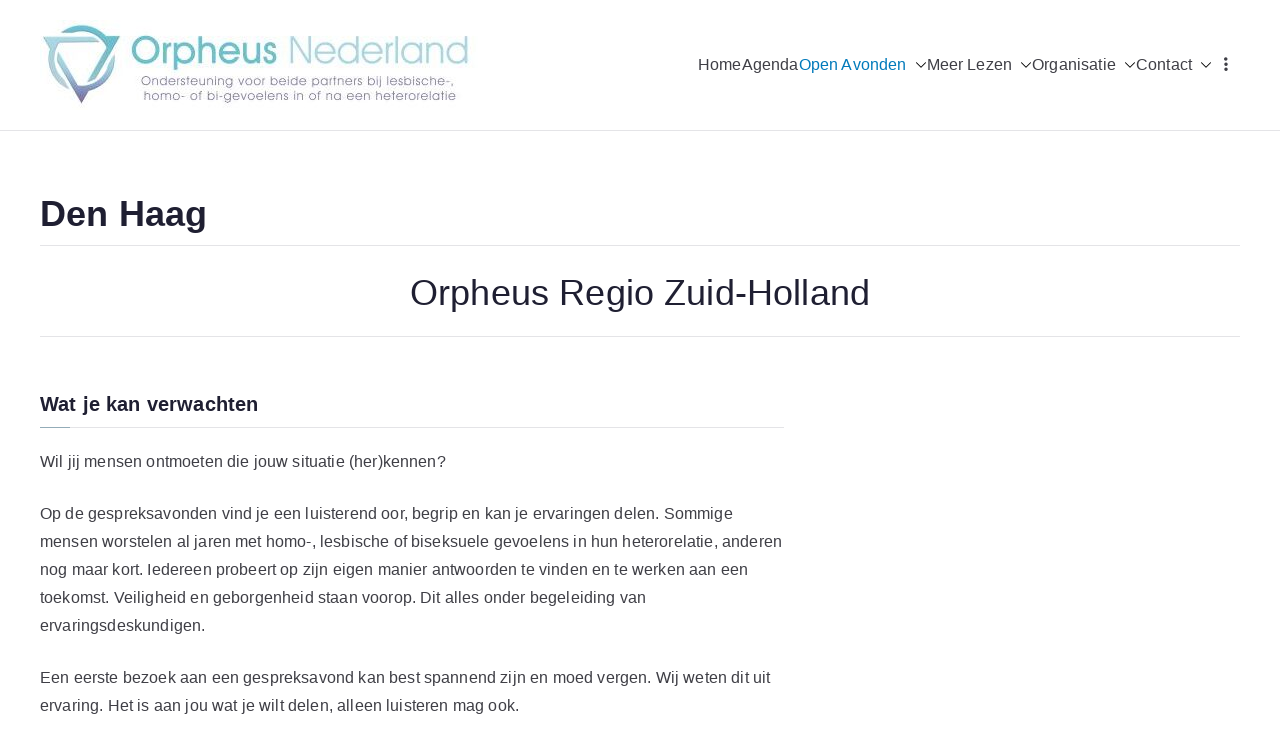

--- FILE ---
content_type: text/html; charset=UTF-8
request_url: https://orpheusnederland.nl/locaties/den-haag/
body_size: 13950
content:

<!doctype html>
		<html lang="nl-NL">
		
	<head>

				<meta charset="UTF-8">
		<meta name="viewport" content="width=device-width, initial-scale=1">
		<link rel="profile" href="http://gmpg.org/xfn/11">
		
		<link rel="dns-prefetch" href="//cdn.hu-manity.co" />
		<!-- Cookie Compliance -->
		<script type="text/javascript">var huOptions = {"appID":"orpheusnederlandnl-ca8777f","currentLanguage":"nl","blocking":true,"globalCookie":false,"isAdmin":false,"privacyConsent":true,"forms":[],"customProviders":[],"customPatterns":[]};</script>
		<script type="text/javascript" src="https://cdn.hu-manity.co/hu-banner.min.js"></script><meta name='robots' content='index, follow, max-image-preview:large, max-snippet:-1, max-video-preview:-1' />

	<!-- This site is optimized with the Yoast SEO plugin v26.8 - https://yoast.com/product/yoast-seo-wordpress/ -->
	<title>Den Haag - Orpheus Nederland</title>
	<link rel="canonical" href="https://orpheusnederland.nl/locaties/den-haag/" />
	<meta property="og:locale" content="nl_NL" />
	<meta property="og:type" content="article" />
	<meta property="og:title" content="Den Haag - Orpheus Nederland" />
	<meta property="og:description" content="Orpheus Regio Zuid-Holland Wil jij mensen ontmoeten die jouw situatie (her)kennen? Op de gespreksavonden vind je een luisterend oor, begrip en kan je ervaringen delen. Sommige mensen worstelen al jaren [&hellip;]" />
	<meta property="og:url" content="https://orpheusnederland.nl/locaties/den-haag/" />
	<meta property="og:site_name" content="Orpheus Nederland" />
	<meta property="article:modified_time" content="2025-10-11T13:31:47+00:00" />
	<meta name="twitter:card" content="summary_large_image" />
	<meta name="twitter:label1" content="Geschatte leestijd" />
	<meta name="twitter:data1" content="3 minuten" />
	<script type="application/ld+json" class="yoast-schema-graph">{"@context":"https://schema.org","@graph":[{"@type":"WebPage","@id":"https://orpheusnederland.nl/locaties/den-haag/","url":"https://orpheusnederland.nl/locaties/den-haag/","name":"Den Haag - Orpheus Nederland","isPartOf":{"@id":"https://orpheusnederland.nl/#website"},"datePublished":"2020-10-27T12:36:10+00:00","dateModified":"2025-10-11T13:31:47+00:00","breadcrumb":{"@id":"https://orpheusnederland.nl/locaties/den-haag/#breadcrumb"},"inLanguage":"nl-NL","potentialAction":[{"@type":"ReadAction","target":["https://orpheusnederland.nl/locaties/den-haag/"]}]},{"@type":"BreadcrumbList","@id":"https://orpheusnederland.nl/locaties/den-haag/#breadcrumb","itemListElement":[{"@type":"ListItem","position":1,"name":"Home","item":"https://orpheusnederland.nl/"},{"@type":"ListItem","position":2,"name":"Locaties","item":"https://orpheusnederland.nl/locaties/"},{"@type":"ListItem","position":3,"name":"Den Haag"}]},{"@type":"WebSite","@id":"https://orpheusnederland.nl/#website","url":"https://orpheusnederland.nl/","name":"Orpheus Nederland","description":"Hulpverlening bij homo/biseksualiteit in man-vrouw relaties","publisher":{"@id":"https://orpheusnederland.nl/#organization"},"potentialAction":[{"@type":"SearchAction","target":{"@type":"EntryPoint","urlTemplate":"https://orpheusnederland.nl/?s={search_term_string}"},"query-input":{"@type":"PropertyValueSpecification","valueRequired":true,"valueName":"search_term_string"}}],"inLanguage":"nl-NL"},{"@type":"Organization","@id":"https://orpheusnederland.nl/#organization","name":"Orpheus","url":"https://orpheusnederland.nl/","logo":{"@type":"ImageObject","inLanguage":"nl-NL","@id":"https://orpheusnederland.nl/#/schema/logo/image/","url":"https://orpheusnederland.nl/wp-content/uploads/2023/12/cropped-2023-Logo-Orpheus-Nederland-site.jpg","contentUrl":"https://orpheusnederland.nl/wp-content/uploads/2023/12/cropped-2023-Logo-Orpheus-Nederland-site.jpg","width":438,"height":90,"caption":"Orpheus"},"image":{"@id":"https://orpheusnederland.nl/#/schema/logo/image/"}}]}</script>
	<!-- / Yoast SEO plugin. -->


<link rel='dns-prefetch' href='//stats.wp.com' />
<link rel='dns-prefetch' href='//fonts.googleapis.com' />
<link rel='dns-prefetch' href='//www.googletagmanager.com' />
<link rel='preconnect' href='//c0.wp.com' />
<link rel="alternate" type="application/rss+xml" title="Orpheus Nederland &raquo; feed" href="https://orpheusnederland.nl/feed/" />
<link rel="alternate" type="application/rss+xml" title="Orpheus Nederland &raquo; reacties feed" href="https://orpheusnederland.nl/comments/feed/" />
<link rel="alternate" type="text/calendar" title="Orpheus Nederland &raquo; iCal Feed" href="https://orpheusnederland.nl/agenda/?ical=1" />
<link rel="alternate" title="oEmbed (JSON)" type="application/json+oembed" href="https://orpheusnederland.nl/wp-json/oembed/1.0/embed?url=https%3A%2F%2Forpheusnederland.nl%2Flocaties%2Fden-haag%2F" />
<link rel="alternate" title="oEmbed (XML)" type="text/xml+oembed" href="https://orpheusnederland.nl/wp-json/oembed/1.0/embed?url=https%3A%2F%2Forpheusnederland.nl%2Flocaties%2Fden-haag%2F&#038;format=xml" />
<style id='wp-img-auto-sizes-contain-inline-css' type='text/css'>
img:is([sizes=auto i],[sizes^="auto," i]){contain-intrinsic-size:3000px 1500px}
/*# sourceURL=wp-img-auto-sizes-contain-inline-css */
</style>
<link rel='stylesheet' id='tribe-events-pro-mini-calendar-block-styles-css' href='https://orpheusnederland.nl/wp-content/plugins/events-calendar-pro/build/css/tribe-events-pro-mini-calendar-block.css?ver=7.7.12' type='text/css' media='all' />
<style id='wp-emoji-styles-inline-css' type='text/css'>

	img.wp-smiley, img.emoji {
		display: inline !important;
		border: none !important;
		box-shadow: none !important;
		height: 1em !important;
		width: 1em !important;
		margin: 0 0.07em !important;
		vertical-align: -0.1em !important;
		background: none !important;
		padding: 0 !important;
	}
/*# sourceURL=wp-emoji-styles-inline-css */
</style>
<link rel='stylesheet' id='wp-block-library-css' href='https://c0.wp.com/c/6.9/wp-includes/css/dist/block-library/style.min.css' type='text/css' media='all' />
<style id='global-styles-inline-css' type='text/css'>
:root{--wp--preset--aspect-ratio--square: 1;--wp--preset--aspect-ratio--4-3: 4/3;--wp--preset--aspect-ratio--3-4: 3/4;--wp--preset--aspect-ratio--3-2: 3/2;--wp--preset--aspect-ratio--2-3: 2/3;--wp--preset--aspect-ratio--16-9: 16/9;--wp--preset--aspect-ratio--9-16: 9/16;--wp--preset--color--black: #000000;--wp--preset--color--cyan-bluish-gray: #abb8c3;--wp--preset--color--white: #ffffff;--wp--preset--color--pale-pink: #f78da7;--wp--preset--color--vivid-red: #cf2e2e;--wp--preset--color--luminous-vivid-orange: #ff6900;--wp--preset--color--luminous-vivid-amber: #fcb900;--wp--preset--color--light-green-cyan: #7bdcb5;--wp--preset--color--vivid-green-cyan: #00d084;--wp--preset--color--pale-cyan-blue: #8ed1fc;--wp--preset--color--vivid-cyan-blue: #0693e3;--wp--preset--color--vivid-purple: #9b51e0;--wp--preset--color--zakra-color-1: #027ABB;--wp--preset--color--zakra-color-2: #015EA0;--wp--preset--color--zakra-color-3: #FFFFFF;--wp--preset--color--zakra-color-4: #F6FEFC;--wp--preset--color--zakra-color-5: #181818;--wp--preset--color--zakra-color-6: #1F1F32;--wp--preset--color--zakra-color-7: #3F3F46;--wp--preset--color--zakra-color-8: #FFFFFF;--wp--preset--color--zakra-color-9: #E4E4E7;--wp--preset--gradient--vivid-cyan-blue-to-vivid-purple: linear-gradient(135deg,rgb(6,147,227) 0%,rgb(155,81,224) 100%);--wp--preset--gradient--light-green-cyan-to-vivid-green-cyan: linear-gradient(135deg,rgb(122,220,180) 0%,rgb(0,208,130) 100%);--wp--preset--gradient--luminous-vivid-amber-to-luminous-vivid-orange: linear-gradient(135deg,rgb(252,185,0) 0%,rgb(255,105,0) 100%);--wp--preset--gradient--luminous-vivid-orange-to-vivid-red: linear-gradient(135deg,rgb(255,105,0) 0%,rgb(207,46,46) 100%);--wp--preset--gradient--very-light-gray-to-cyan-bluish-gray: linear-gradient(135deg,rgb(238,238,238) 0%,rgb(169,184,195) 100%);--wp--preset--gradient--cool-to-warm-spectrum: linear-gradient(135deg,rgb(74,234,220) 0%,rgb(151,120,209) 20%,rgb(207,42,186) 40%,rgb(238,44,130) 60%,rgb(251,105,98) 80%,rgb(254,248,76) 100%);--wp--preset--gradient--blush-light-purple: linear-gradient(135deg,rgb(255,206,236) 0%,rgb(152,150,240) 100%);--wp--preset--gradient--blush-bordeaux: linear-gradient(135deg,rgb(254,205,165) 0%,rgb(254,45,45) 50%,rgb(107,0,62) 100%);--wp--preset--gradient--luminous-dusk: linear-gradient(135deg,rgb(255,203,112) 0%,rgb(199,81,192) 50%,rgb(65,88,208) 100%);--wp--preset--gradient--pale-ocean: linear-gradient(135deg,rgb(255,245,203) 0%,rgb(182,227,212) 50%,rgb(51,167,181) 100%);--wp--preset--gradient--electric-grass: linear-gradient(135deg,rgb(202,248,128) 0%,rgb(113,206,126) 100%);--wp--preset--gradient--midnight: linear-gradient(135deg,rgb(2,3,129) 0%,rgb(40,116,252) 100%);--wp--preset--font-size--small: 13px;--wp--preset--font-size--medium: 20px;--wp--preset--font-size--large: 36px;--wp--preset--font-size--x-large: 42px;--wp--preset--spacing--20: 0.44rem;--wp--preset--spacing--30: 0.67rem;--wp--preset--spacing--40: 1rem;--wp--preset--spacing--50: 1.5rem;--wp--preset--spacing--60: 2.25rem;--wp--preset--spacing--70: 3.38rem;--wp--preset--spacing--80: 5.06rem;--wp--preset--shadow--natural: 6px 6px 9px rgba(0, 0, 0, 0.2);--wp--preset--shadow--deep: 12px 12px 50px rgba(0, 0, 0, 0.4);--wp--preset--shadow--sharp: 6px 6px 0px rgba(0, 0, 0, 0.2);--wp--preset--shadow--outlined: 6px 6px 0px -3px rgb(255, 255, 255), 6px 6px rgb(0, 0, 0);--wp--preset--shadow--crisp: 6px 6px 0px rgb(0, 0, 0);}:root { --wp--style--global--content-size: 760px;--wp--style--global--wide-size: 1160px; }:where(body) { margin: 0; }.wp-site-blocks > .alignleft { float: left; margin-right: 2em; }.wp-site-blocks > .alignright { float: right; margin-left: 2em; }.wp-site-blocks > .aligncenter { justify-content: center; margin-left: auto; margin-right: auto; }:where(.wp-site-blocks) > * { margin-block-start: 24px; margin-block-end: 0; }:where(.wp-site-blocks) > :first-child { margin-block-start: 0; }:where(.wp-site-blocks) > :last-child { margin-block-end: 0; }:root { --wp--style--block-gap: 24px; }:root :where(.is-layout-flow) > :first-child{margin-block-start: 0;}:root :where(.is-layout-flow) > :last-child{margin-block-end: 0;}:root :where(.is-layout-flow) > *{margin-block-start: 24px;margin-block-end: 0;}:root :where(.is-layout-constrained) > :first-child{margin-block-start: 0;}:root :where(.is-layout-constrained) > :last-child{margin-block-end: 0;}:root :where(.is-layout-constrained) > *{margin-block-start: 24px;margin-block-end: 0;}:root :where(.is-layout-flex){gap: 24px;}:root :where(.is-layout-grid){gap: 24px;}.is-layout-flow > .alignleft{float: left;margin-inline-start: 0;margin-inline-end: 2em;}.is-layout-flow > .alignright{float: right;margin-inline-start: 2em;margin-inline-end: 0;}.is-layout-flow > .aligncenter{margin-left: auto !important;margin-right: auto !important;}.is-layout-constrained > .alignleft{float: left;margin-inline-start: 0;margin-inline-end: 2em;}.is-layout-constrained > .alignright{float: right;margin-inline-start: 2em;margin-inline-end: 0;}.is-layout-constrained > .aligncenter{margin-left: auto !important;margin-right: auto !important;}.is-layout-constrained > :where(:not(.alignleft):not(.alignright):not(.alignfull)){max-width: var(--wp--style--global--content-size);margin-left: auto !important;margin-right: auto !important;}.is-layout-constrained > .alignwide{max-width: var(--wp--style--global--wide-size);}body .is-layout-flex{display: flex;}.is-layout-flex{flex-wrap: wrap;align-items: center;}.is-layout-flex > :is(*, div){margin: 0;}body .is-layout-grid{display: grid;}.is-layout-grid > :is(*, div){margin: 0;}body{padding-top: 0px;padding-right: 0px;padding-bottom: 0px;padding-left: 0px;}a:where(:not(.wp-element-button)){text-decoration: underline;}:root :where(.wp-element-button, .wp-block-button__link){background-color: #32373c;border-width: 0;color: #fff;font-family: inherit;font-size: inherit;font-style: inherit;font-weight: inherit;letter-spacing: inherit;line-height: inherit;padding-top: calc(0.667em + 2px);padding-right: calc(1.333em + 2px);padding-bottom: calc(0.667em + 2px);padding-left: calc(1.333em + 2px);text-decoration: none;text-transform: inherit;}.has-black-color{color: var(--wp--preset--color--black) !important;}.has-cyan-bluish-gray-color{color: var(--wp--preset--color--cyan-bluish-gray) !important;}.has-white-color{color: var(--wp--preset--color--white) !important;}.has-pale-pink-color{color: var(--wp--preset--color--pale-pink) !important;}.has-vivid-red-color{color: var(--wp--preset--color--vivid-red) !important;}.has-luminous-vivid-orange-color{color: var(--wp--preset--color--luminous-vivid-orange) !important;}.has-luminous-vivid-amber-color{color: var(--wp--preset--color--luminous-vivid-amber) !important;}.has-light-green-cyan-color{color: var(--wp--preset--color--light-green-cyan) !important;}.has-vivid-green-cyan-color{color: var(--wp--preset--color--vivid-green-cyan) !important;}.has-pale-cyan-blue-color{color: var(--wp--preset--color--pale-cyan-blue) !important;}.has-vivid-cyan-blue-color{color: var(--wp--preset--color--vivid-cyan-blue) !important;}.has-vivid-purple-color{color: var(--wp--preset--color--vivid-purple) !important;}.has-zakra-color-1-color{color: var(--wp--preset--color--zakra-color-1) !important;}.has-zakra-color-2-color{color: var(--wp--preset--color--zakra-color-2) !important;}.has-zakra-color-3-color{color: var(--wp--preset--color--zakra-color-3) !important;}.has-zakra-color-4-color{color: var(--wp--preset--color--zakra-color-4) !important;}.has-zakra-color-5-color{color: var(--wp--preset--color--zakra-color-5) !important;}.has-zakra-color-6-color{color: var(--wp--preset--color--zakra-color-6) !important;}.has-zakra-color-7-color{color: var(--wp--preset--color--zakra-color-7) !important;}.has-zakra-color-8-color{color: var(--wp--preset--color--zakra-color-8) !important;}.has-zakra-color-9-color{color: var(--wp--preset--color--zakra-color-9) !important;}.has-black-background-color{background-color: var(--wp--preset--color--black) !important;}.has-cyan-bluish-gray-background-color{background-color: var(--wp--preset--color--cyan-bluish-gray) !important;}.has-white-background-color{background-color: var(--wp--preset--color--white) !important;}.has-pale-pink-background-color{background-color: var(--wp--preset--color--pale-pink) !important;}.has-vivid-red-background-color{background-color: var(--wp--preset--color--vivid-red) !important;}.has-luminous-vivid-orange-background-color{background-color: var(--wp--preset--color--luminous-vivid-orange) !important;}.has-luminous-vivid-amber-background-color{background-color: var(--wp--preset--color--luminous-vivid-amber) !important;}.has-light-green-cyan-background-color{background-color: var(--wp--preset--color--light-green-cyan) !important;}.has-vivid-green-cyan-background-color{background-color: var(--wp--preset--color--vivid-green-cyan) !important;}.has-pale-cyan-blue-background-color{background-color: var(--wp--preset--color--pale-cyan-blue) !important;}.has-vivid-cyan-blue-background-color{background-color: var(--wp--preset--color--vivid-cyan-blue) !important;}.has-vivid-purple-background-color{background-color: var(--wp--preset--color--vivid-purple) !important;}.has-zakra-color-1-background-color{background-color: var(--wp--preset--color--zakra-color-1) !important;}.has-zakra-color-2-background-color{background-color: var(--wp--preset--color--zakra-color-2) !important;}.has-zakra-color-3-background-color{background-color: var(--wp--preset--color--zakra-color-3) !important;}.has-zakra-color-4-background-color{background-color: var(--wp--preset--color--zakra-color-4) !important;}.has-zakra-color-5-background-color{background-color: var(--wp--preset--color--zakra-color-5) !important;}.has-zakra-color-6-background-color{background-color: var(--wp--preset--color--zakra-color-6) !important;}.has-zakra-color-7-background-color{background-color: var(--wp--preset--color--zakra-color-7) !important;}.has-zakra-color-8-background-color{background-color: var(--wp--preset--color--zakra-color-8) !important;}.has-zakra-color-9-background-color{background-color: var(--wp--preset--color--zakra-color-9) !important;}.has-black-border-color{border-color: var(--wp--preset--color--black) !important;}.has-cyan-bluish-gray-border-color{border-color: var(--wp--preset--color--cyan-bluish-gray) !important;}.has-white-border-color{border-color: var(--wp--preset--color--white) !important;}.has-pale-pink-border-color{border-color: var(--wp--preset--color--pale-pink) !important;}.has-vivid-red-border-color{border-color: var(--wp--preset--color--vivid-red) !important;}.has-luminous-vivid-orange-border-color{border-color: var(--wp--preset--color--luminous-vivid-orange) !important;}.has-luminous-vivid-amber-border-color{border-color: var(--wp--preset--color--luminous-vivid-amber) !important;}.has-light-green-cyan-border-color{border-color: var(--wp--preset--color--light-green-cyan) !important;}.has-vivid-green-cyan-border-color{border-color: var(--wp--preset--color--vivid-green-cyan) !important;}.has-pale-cyan-blue-border-color{border-color: var(--wp--preset--color--pale-cyan-blue) !important;}.has-vivid-cyan-blue-border-color{border-color: var(--wp--preset--color--vivid-cyan-blue) !important;}.has-vivid-purple-border-color{border-color: var(--wp--preset--color--vivid-purple) !important;}.has-zakra-color-1-border-color{border-color: var(--wp--preset--color--zakra-color-1) !important;}.has-zakra-color-2-border-color{border-color: var(--wp--preset--color--zakra-color-2) !important;}.has-zakra-color-3-border-color{border-color: var(--wp--preset--color--zakra-color-3) !important;}.has-zakra-color-4-border-color{border-color: var(--wp--preset--color--zakra-color-4) !important;}.has-zakra-color-5-border-color{border-color: var(--wp--preset--color--zakra-color-5) !important;}.has-zakra-color-6-border-color{border-color: var(--wp--preset--color--zakra-color-6) !important;}.has-zakra-color-7-border-color{border-color: var(--wp--preset--color--zakra-color-7) !important;}.has-zakra-color-8-border-color{border-color: var(--wp--preset--color--zakra-color-8) !important;}.has-zakra-color-9-border-color{border-color: var(--wp--preset--color--zakra-color-9) !important;}.has-vivid-cyan-blue-to-vivid-purple-gradient-background{background: var(--wp--preset--gradient--vivid-cyan-blue-to-vivid-purple) !important;}.has-light-green-cyan-to-vivid-green-cyan-gradient-background{background: var(--wp--preset--gradient--light-green-cyan-to-vivid-green-cyan) !important;}.has-luminous-vivid-amber-to-luminous-vivid-orange-gradient-background{background: var(--wp--preset--gradient--luminous-vivid-amber-to-luminous-vivid-orange) !important;}.has-luminous-vivid-orange-to-vivid-red-gradient-background{background: var(--wp--preset--gradient--luminous-vivid-orange-to-vivid-red) !important;}.has-very-light-gray-to-cyan-bluish-gray-gradient-background{background: var(--wp--preset--gradient--very-light-gray-to-cyan-bluish-gray) !important;}.has-cool-to-warm-spectrum-gradient-background{background: var(--wp--preset--gradient--cool-to-warm-spectrum) !important;}.has-blush-light-purple-gradient-background{background: var(--wp--preset--gradient--blush-light-purple) !important;}.has-blush-bordeaux-gradient-background{background: var(--wp--preset--gradient--blush-bordeaux) !important;}.has-luminous-dusk-gradient-background{background: var(--wp--preset--gradient--luminous-dusk) !important;}.has-pale-ocean-gradient-background{background: var(--wp--preset--gradient--pale-ocean) !important;}.has-electric-grass-gradient-background{background: var(--wp--preset--gradient--electric-grass) !important;}.has-midnight-gradient-background{background: var(--wp--preset--gradient--midnight) !important;}.has-small-font-size{font-size: var(--wp--preset--font-size--small) !important;}.has-medium-font-size{font-size: var(--wp--preset--font-size--medium) !important;}.has-large-font-size{font-size: var(--wp--preset--font-size--large) !important;}.has-x-large-font-size{font-size: var(--wp--preset--font-size--x-large) !important;}
/*# sourceURL=global-styles-inline-css */
</style>

<link rel='stylesheet' id='contact-form-7-css' href='https://orpheusnederland.nl/wp-content/plugins/contact-form-7/includes/css/styles.css?ver=6.1.4' type='text/css' media='all' />
<link rel='stylesheet' id='siteorigin-panels-front-css' href='https://orpheusnederland.nl/wp-content/plugins/siteorigin-panels/css/front-flex.min.css?ver=2.33.5' type='text/css' media='all' />
<link rel='stylesheet' id='sow-image-default-8b5b6f678277-167-css' href='https://orpheusnederland.nl/wp-content/uploads/siteorigin-widgets/sow-image-default-8b5b6f678277-167.css?ver=6.9' type='text/css' media='all' />
<link rel='stylesheet' id='owl.carousel.style-css' href='https://orpheusnederland.nl/wp-content/plugins/wp-posts-carousel/owl.carousel/assets/owl.carousel.css?ver=6.9' type='text/css' media='all' />
<link rel='stylesheet' id='font-awesome-all-css' href='https://orpheusnederland.nl/wp-content/themes/zakra/inc/customizer/customind/assets/fontawesome/v6/css/all.min.css?ver=6.2.4' type='text/css' media='all' />
<link rel='stylesheet' id='zakra_google_fonts-css' href='https://fonts.googleapis.com/css?family=inherit%3A400%7C-apple-system%2C+blinkmacsystemfont%2C+segoe+ui%2C+roboto%2C+oxygen-sans%2C+ubuntu%2C+cantarell%2C+helvetica+neue%2C+helvetica%2C+arial%2C+sans-serif%3A400&#038;ver=4.2.0' type='text/css' media='all' />
<link rel='stylesheet' id='zakra-style-css' href='https://orpheusnederland.nl/wp-content/themes/zakra/style.css?ver=4.2.0' type='text/css' media='all' />
<style id='zakra-style-inline-css' type='text/css'>
.zak-header-builder .zak-header-top-row{background-color:#18181B;}.zak-header-builder .zak-main-nav{border-bottom-color:#e9ecef;}.zak-header-builder .zak-secondary-nav{border-bottom-color:#e9ecef;}.zak-header-builder .zak-tertiary-menu{border-bottom-color:#e9ecef;}.zak-header-builder .zak-header-buttons .zak-header-button .zak-button{background-color:#027abb;}.zak-header-builder .zak-header-buttons .zak-header-button .zak-button{padding-top:0px;padding-right:10px;padding-bottom:5px;padding-left:10px;}.zak-footer-builder .zak-footer-bottom-row{background-color:#18181B;}.zak-footer-builder .zak-footer-bottom-row{border-color:#3F3F46;}.zak-footer-builder .zak-footer-bottom-row{color:#fafafa;}.zak-header-builder, .zak-header-sticky-wrapper .sticky-header{border-color:#E4E4E7;}.zak-footer-builder .zak-footer-main-row ul li{border-bottom-color:#e9ecef;}:root{--top-grid-columns: 4;
			--main-grid-columns: 4;
			--bottom-grid-columns: 1;
			} .zak-footer-builder .zak-bottom-row{justify-items: center;} .zak-footer-builder .zak-footer-bottom-row .zak-footer-col{flex-direction: column;}.zak-footer-builder .zak-footer-main-row .zak-footer-col{flex-direction: column;}.zak-footer-builder .zak-footer-top-row .zak-footer-col{flex-direction: column;}.zak-footer-builder .zak-copyright{text-align: center;}.zak-footer-builder .zak-footer-nav{display: flex; justify-content: center;}.zak-footer-builder .zak-footer-nav-2{display: flex; justify-content: center;}.zak-footer-builder .zak-html-1{text-align: center;}.zak-footer-builder .zak-html-2{text-align: center;}.zak-footer-builder .footer-social-icons{text-align: ;}.zak-footer-builder .widget-footer-sidebar-1{text-align: ;}.zak-footer-builder .widget-footer-sidebar-2{text-align: ;}.zak-footer-builder .widget-footer-sidebar-3{text-align: ;}.zak-footer-builder .widget-footer-sidebar-4{text-align: ;}.zak-footer-builder .widget-footer-bar-col-1-sidebar{text-align: ;}.zak-footer-builder .widget-footer-bar-col-2-sidebar{text-align: ;} :root{--zakra-color-1: #027ABB;--zakra-color-2: #015EA0;--zakra-color-3: #FFFFFF;--zakra-color-4: #F6FEFC;--zakra-color-5: #181818;--zakra-color-6: #1F1F32;--zakra-color-7: #3F3F46;--zakra-color-8: #FFFFFF;--zakra-color-9: #E4E4E7;}.zak-container{max-width:1200px;} .zak-container--boxed .zak-site{max-width:1200px;}@media screen and (min-width: 768px) {.zak-primary{width:100%;}.zak-secondary {width:0%;}}a:hover, a:focus,
				.zak-primary-nav ul li:hover > a,
				.zak-primary-nav ul .current_page_item > a,
				.zak-entry-summary a,
				.zak-entry-meta a, .zak-post-content .zak-entry-footer a:hover,
				.pagebuilder-content a, .zak-style-2 .zak-entry-meta span,
				.zak-style-2 .zak-entry-meta a,
				.entry-title:hover a,
				.zak-breadcrumbs .trail-items a,
				.breadcrumbs .trail-items a,
				.entry-content a,
				.edit-link a,
				.zak-footer-bar a:hover,
				.widget li a,
				#comments .comment-content a,
				#comments .reply,
				button:hover,
				.zak-button:hover,
				.zak-entry-footer .edit-link a,
				.zak-header-action .yith-wcwl-items-count .yith-wcwl-icon span,
				.pagebuilder-content a, .zak-entry-footer a,
				.zak-header-buttons .zak-header-button--2 .zak-button,
				.zak-header-buttons .zak-header-button .zak-button:hover,
				.woocommerce-cart .coupon button.button{color:#93acb8;}.zak-post-content .entry-button:hover .zak-icon,
				.zak-error-404 .zak-button:hover svg,
				.zak-style-2 .zak-entry-meta span .zak-icon,
				.entry-button .zak-icon{fill:#93acb8;}blockquote, .wp-block-quote,
				button, input[type="button"],
				input[type="reset"],
				input[type="submit"],
				.wp-block-button .wp-block-button__link,
				blockquote.has-text-align-right, .wp-block-quote.has-text-align-right,
				button:hover,
				.wp-block-button .wp-block-button__link:hover,
				.zak-button:hover,
				.zak-header-buttons .zak-header-button .zak-button,
				.zak-header-buttons .zak-header-button.zak-header-button--2 .zak-button,
				.zak-header-buttons .zak-header-button .zak-button:hover,
				.woocommerce-cart .coupon button.button,
				.woocommerce-cart .actions > button.button{border-color:#93acb8;}.zak-primary-nav.zak-layout-1-style-2 > ul > li.current_page_item > a::before,
				.zak-primary-nav.zak-layout-1-style-2 > ul a:hover::before,
				.zak-primary-nav.zak-layout-1-style-2 > ul > li.current-menu-item > a::before,
				.zak-primary-nav.zak-layout-1-style-3 > ul > li.current_page_item > a::before,
				.zak-primary-nav.zak-layout-1-style-3 > ul > li.current-menu-item > a::before,
				.zak-primary-nav.zak-layout-1-style-4 > ul > li.current_page_item > a::before,
				.zak-primary-nav.zak-layout-1-style-4 > ul > li.current-menu-item > a::before,
				.zak-scroll-to-top:hover, button, input[type="button"], input[type="reset"],
				input[type="submit"], .zak-header-buttons .zak-header-button--1 .zak-button,
				.wp-block-button .wp-block-button__link,
				.zak-menu-item-cart .cart-page-link .count,
				.widget .wp-block-heading::before,
				#comments .comments-title::before,
				#comments .comment-reply-title::before,
				.widget .widget-title::before,
				.zak-footer-builder .zak-footer-main-row .widget .wp-block-heading::before,
				.zak-footer-builder .zak-footer-top-row .widget .wp-block-heading::before,
				.zak-footer-builder .zak-footer-bottom-row .widget .wp-block-heading::before,
				.zak-footer-builder .zak-footer-main-row .widget .widget-title::before,
				.zak-footer-builder .zak-footer-top-row .widget .widget-title::before,
				.zak-footer-builder .zak-footer-bottom-row .widget .widget-title::before,
				.woocommerce-cart .actions .coupon button.button:hover,
				.woocommerce-cart .actions > button.button,
				.woocommerce-cart .actions > button.button:hover{background-color:#93acb8;}button, input[type="button"],
				input[type="reset"],
				input[type="submit"],
				.wp-block-button .wp-block-button__link,
				.zak-button{border-color:#93acb8;background-color:#93acb8;}body, .woocommerce-ordering select{color:#3F3F46;}.zak-header, .zak-post, .zak-secondary, .zak-footer-bar, .zak-primary-nav .sub-menu, .zak-primary-nav .sub-menu li, .posts-navigation, #comments, .post-navigation, blockquote, .wp-block-quote, .zak-posts .zak-post, .zak-content-area--boxed .widget{border-color:#E4E4E7;}hr .zak-container--separate, {background-color:#E4E4E7;}.entry-content a{color:#5db2ef;}.zak-entry-footer a:hover,
				.entry-button:hover,
				.zak-entry-footer a:hover,
				.entry-content a:hover,
				.pagebuilder-content a:hover, .pagebuilder-content a:hover{color:#1e7ba6;}.entry-button:hover .zak-icon{fill:#1e7ba6;}h1, h2, h3, h4, h5, h6{font-family:-apple-system, blinkmacsystemfont, segoe ui, roboto, oxygen-sans, ubuntu, cantarell, helvetica neue, helvetica, arial, sans-serif;font-weight:400;line-height:1.3;}h1{font-family:default;font-weight:500;font-size:3.6rem;line-height:1.3;}h2{font-family:default;font-weight:500;font-size:3.24rem;line-height:1.3;}h3{font-family:default;font-weight:500;font-size:2.88rem;line-height:1.3;}h4{font-family:default;font-weight:500;font-size:2.52rem;line-height:1.3;}h5{font-family:default;font-weight:500;font-size:1.89072rem;line-height:1.3;}h6{font-family:default;font-weight:500;font-size:1.62rem;line-height:1.3;}button, input[type="button"], input[type="reset"], input[type="submit"], #infinite-handle span, .wp-block-button .wp-block-button__link{background-color:#027abb;}.site-title{color:#blank;}.zak-header .zak-top-bar{background-color:#e9ecef;background-size:contain;}.zak-header .zak-main-header{background-color:#ffffff;background-size:contain;}.zak-header-buttons .zak-header-button.zak-header-button--1 .zak-button{padding-top:0px;padding-right:10px;padding-bottom:5px;padding-left:10px;}.zak-header-buttons .zak-header-button.zak-header-button--1 .zak-button{background-color:#027abb;}.zak-header .main-navigation{border-bottom-color:#e9ecef;}.zak-page-header, .zak-container--separate .zak-page-header{background-color:#ffffff;background-position:center center;background-size:contain;}.zak-page-header .breadcrumb-trail ul li a:hover {color:#027abb;}.zak-footer-cols{background-color:#ffffff;}.zak-footer .zak-footer-cols, .zak-footer .zak-footer-cols p{color:#000000;}.zak-footer .zak-footer-cols a, .zak-footer-col .widget ul a{color:#000000;}body,body.page-template-pagebuilder{background-color:93acb8;}.zak-footer-cols{border-top-color:#e9ecef;}.zak-footer-cols ul li{border-bottom-color:#e9ecef;}.zak-footer-bar{background-color:#ffffff;}.zak-footer-bar{color:#fafafa;}.zak-footer-bar{border-top-color:#3f3f46;}.zak-scroll-to-top:hover{background-color:#1e7ba6;}:root {--e-global-color-zakracolor1: #027ABB;--e-global-color-zakracolor2: #015EA0;--e-global-color-zakracolor3: #FFFFFF;--e-global-color-zakracolor4: #F6FEFC;--e-global-color-zakracolor5: #181818;--e-global-color-zakracolor6: #1F1F32;--e-global-color-zakracolor7: #3F3F46;--e-global-color-zakracolor8: #FFFFFF;--e-global-color-zakracolor9: #E4E4E7;}
/*# sourceURL=zakra-style-inline-css */
</style>
<script type="text/javascript" src="https://c0.wp.com/c/6.9/wp-includes/js/jquery/jquery.min.js" id="jquery-core-js"></script>
<script type="text/javascript" src="https://c0.wp.com/c/6.9/wp-includes/js/jquery/jquery-migrate.min.js" id="jquery-migrate-js"></script>
<script type="text/javascript" src="https://orpheusnederland.nl/wp-content/plugins/wp-posts-carousel/owl.carousel/owl.carousel.js?ver=2.0.0" id="owl.carousel-js"></script>
<script type="text/javascript" src="https://orpheusnederland.nl/wp-content/plugins/wp-posts-carousel/owl.carousel/jquery.mousewheel.min.js?ver=3.1.12" id="jquery-mousewheel-js"></script>
<link rel="https://api.w.org/" href="https://orpheusnederland.nl/wp-json/" /><link rel="alternate" title="JSON" type="application/json" href="https://orpheusnederland.nl/wp-json/wp/v2/pages/167" /><link rel="EditURI" type="application/rsd+xml" title="RSD" href="https://orpheusnederland.nl/xmlrpc.php?rsd" />
<meta name="generator" content="WordPress 6.9" />
<link rel='shortlink' href='https://orpheusnederland.nl/?p=167' />
<meta name="generator" content="Site Kit by Google 1.170.0" /><script>var wp_posts_carousel_url="https://orpheusnederland.nl/wp-content/plugins/wp-posts-carousel/";</script><meta name="tec-api-version" content="v1"><meta name="tec-api-origin" content="https://orpheusnederland.nl"><link rel="alternate" href="https://orpheusnederland.nl/wp-json/tribe/events/v1/" />	<style>img#wpstats{display:none}</style>
		
		<style type="text/css">
			            .site-title {
                position: absolute;
                clip: rect(1px, 1px, 1px, 1px);
            }

			
			            .site-description {
                position: absolute;
                clip: rect(1px, 1px, 1px, 1px);
            }

					</style>

		<style media="all" id="siteorigin-panels-layouts-head">/* Layout 167 */ #pgc-167-0-0 , #pgc-167-2-0 , #pgc-167-4-0 { width:100%;width:calc(100% - ( 0 * 30px ) ) } #pg-167-0 , #pg-167-1 , #pg-167-2 , #pg-167-3 , #pg-167-4 , #pl-167 .so-panel { margin-bottom:30px } #pgc-167-1-0 { width:62.8974%;width:calc(62.8974% - ( 0.37102608718405 * 30px ) ) } #pgc-167-1-1 { width:37.1026%;width:calc(37.1026% - ( 0.62897391281595 * 30px ) ) } #pgc-167-3-0 , #pgc-167-3-1 , #pgc-167-5-0 , #pgc-167-5-1 { width:50%;width:calc(50% - ( 0.5 * 30px ) ) } #pl-167 .so-panel:last-of-type { margin-bottom:0px } #pg-167-0.panel-has-style > .panel-row-style, #pg-167-0.panel-no-style , #pg-167-1.panel-has-style > .panel-row-style, #pg-167-1.panel-no-style , #pg-167-2.panel-has-style > .panel-row-style, #pg-167-2.panel-no-style , #pg-167-3.panel-has-style > .panel-row-style, #pg-167-3.panel-no-style , #pg-167-4.panel-has-style > .panel-row-style, #pg-167-4.panel-no-style , #pg-167-5.panel-has-style > .panel-row-style, #pg-167-5.panel-no-style { -webkit-align-items:flex-start;align-items:flex-start } @media (max-width:780px){ #pg-167-0.panel-no-style, #pg-167-0.panel-has-style > .panel-row-style, #pg-167-0 , #pg-167-1.panel-no-style, #pg-167-1.panel-has-style > .panel-row-style, #pg-167-1 , #pg-167-2.panel-no-style, #pg-167-2.panel-has-style > .panel-row-style, #pg-167-2 , #pg-167-3.panel-no-style, #pg-167-3.panel-has-style > .panel-row-style, #pg-167-3 , #pg-167-4.panel-no-style, #pg-167-4.panel-has-style > .panel-row-style, #pg-167-4 , #pg-167-5.panel-no-style, #pg-167-5.panel-has-style > .panel-row-style, #pg-167-5 { -webkit-flex-direction:column;-ms-flex-direction:column;flex-direction:column } #pg-167-0 > .panel-grid-cell , #pg-167-0 > .panel-row-style > .panel-grid-cell , #pg-167-1 > .panel-grid-cell , #pg-167-1 > .panel-row-style > .panel-grid-cell , #pg-167-2 > .panel-grid-cell , #pg-167-2 > .panel-row-style > .panel-grid-cell , #pg-167-3 > .panel-grid-cell , #pg-167-3 > .panel-row-style > .panel-grid-cell , #pg-167-4 > .panel-grid-cell , #pg-167-4 > .panel-row-style > .panel-grid-cell , #pg-167-5 > .panel-grid-cell , #pg-167-5 > .panel-row-style > .panel-grid-cell { width:100%;margin-right:0 } #pgc-167-1-0 , #pgc-167-3-0 , #pgc-167-5-0 { margin-bottom:30px } #pl-167 .panel-grid-cell { padding:0 } #pl-167 .panel-grid .panel-grid-cell-empty { display:none } #pl-167 .panel-grid .panel-grid-cell-mobile-last { margin-bottom:0px }  } </style><link rel="icon" href="https://orpheusnederland.nl/wp-content/uploads/2020/11/cropped-driehoek-logo-32x32.jpg" sizes="32x32" />
<link rel="icon" href="https://orpheusnederland.nl/wp-content/uploads/2020/11/cropped-driehoek-logo-192x192.jpg" sizes="192x192" />
<link rel="apple-touch-icon" href="https://orpheusnederland.nl/wp-content/uploads/2020/11/cropped-driehoek-logo-180x180.jpg" />
<meta name="msapplication-TileImage" content="https://orpheusnederland.nl/wp-content/uploads/2020/11/cropped-driehoek-logo-270x270.jpg" />

	</head>

<body class="wp-singular page-template-default page page-id-167 page-child parent-pageid-152 wp-custom-logo wp-theme-zakra cookies-not-set siteorigin-panels siteorigin-panels-before-js tribe-no-js zak-site-layout--contained zak-site-layout--no_sidebar zak-container--wide zak-content-area--bordered">


		<div id="page" class="zak-site">
				<a class="skip-link screen-reader-text" href="#zak-content">Ga naar de inhoud</a>
		
		<header id="zak-masthead" class="zak-header zak-layout-1 zak-layout-1-style-1">
		
			
					<div class="zak-main-header">
			<div class="zak-container">
				<div class="zak-row">
		
	<div class="zak-header-col zak-header-col--1">

		
<div class="site-branding">
	<a href="https://orpheusnederland.nl/" class="custom-logo-link" rel="home"><img width="438" height="90" src="https://orpheusnederland.nl/wp-content/uploads/2023/12/cropped-2023-Logo-Orpheus-Nederland-site.jpg" class="custom-logo" alt="Orpheus Nederland" decoding="async" srcset="https://orpheusnederland.nl/wp-content/uploads/2023/12/cropped-2023-Logo-Orpheus-Nederland-site.jpg 438w, https://orpheusnederland.nl/wp-content/uploads/2023/12/cropped-2023-Logo-Orpheus-Nederland-site-300x62.jpg 300w" sizes="(max-width: 438px) 100vw, 438px" /></a>	<div class="site-info-wrap">
		
		<p class="site-title ">
		<a href="https://orpheusnederland.nl/" rel="home">Orpheus Nederland</a>
	</p>


				<p class="site-description ">Hulpverlening bij homo/biseksualiteit in man-vrouw relaties</p>
		</div>
</div><!-- .site-branding -->

	</div> <!-- /.zak-header__block--one -->

	<div class="zak-header-col zak-header-col--2">

					
<nav id="zak-primary-nav" class="zak-main-nav main-navigation zak-primary-nav zak-layout-1 zak-layout-1-style-1 zak-extra-menus">
	<ul id="zak-primary-menu" class="zak-primary-menu"><li id="menu-item-13" class="menu-item menu-item-type-post_type menu-item-object-page menu-item-home menu-item-13"><a href="https://orpheusnederland.nl/">Home</a></li>
<li id="menu-item-748" class="menu-item menu-item-type-custom menu-item-object-custom menu-item-748"><a href="https://orpheusnederland.nl/agenda/">Agenda</a></li>
<li id="menu-item-466" class="menu-item menu-item-type-post_type menu-item-object-page current-menu-ancestor current-menu-parent current_page_parent current_page_ancestor menu-item-has-children menu-item-466"><a href="https://orpheusnederland.nl/open-avonden/">Open Avonden<span role="button" tabindex="0" class="zak-submenu-toggle" onkeypress=""><svg class="zak-icon zak-dropdown-icon" xmlns="http://www.w3.org/2000/svg" xml:space="preserve" viewBox="0 0 24 24"><path d="M12 17.5c-.3 0-.5-.1-.7-.3l-9-9c-.4-.4-.4-1 0-1.4s1-.4 1.4 0l8.3 8.3 8.3-8.3c.4-.4 1-.4 1.4 0s.4 1 0 1.4l-9 9c-.2.2-.4.3-.7.3z"/></svg></span></a>
<ul class="sub-menu">
	<li id="menu-item-183" class="menu-item menu-item-type-post_type menu-item-object-page menu-item-183"><a href="https://orpheusnederland.nl/locaties/amersfoort/">Amersfoort</a></li>
	<li id="menu-item-182" class="menu-item menu-item-type-post_type menu-item-object-page current-menu-item page_item page-item-167 current_page_item menu-item-182"><a href="https://orpheusnederland.nl/locaties/den-haag/" aria-current="page">Den Haag</a></li>
	<li id="menu-item-181" class="menu-item menu-item-type-post_type menu-item-object-page menu-item-181"><a href="https://orpheusnederland.nl/locaties/deventer/">Deventer</a></li>
	<li id="menu-item-161" class="menu-item menu-item-type-post_type menu-item-object-page menu-item-161"><a href="https://orpheusnederland.nl/locaties/eindhoven/">Eindhoven</a></li>
	<li id="menu-item-180" class="menu-item menu-item-type-post_type menu-item-object-page menu-item-180"><a href="https://orpheusnederland.nl/locaties/haarlem/">Haarlem</a></li>
	<li id="menu-item-179" class="menu-item menu-item-type-post_type menu-item-object-page menu-item-179"><a href="https://orpheusnederland.nl/locaties/noord-nederland/">Noord-Nederland</a></li>
</ul>
</li>
<li id="menu-item-37" class="menu-item menu-item-type-post_type menu-item-object-page menu-item-has-children menu-item-37"><a href="https://orpheusnederland.nl/meer-lezen/">Meer Lezen<span role="button" tabindex="0" class="zak-submenu-toggle" onkeypress=""><svg class="zak-icon zak-dropdown-icon" xmlns="http://www.w3.org/2000/svg" xml:space="preserve" viewBox="0 0 24 24"><path d="M12 17.5c-.3 0-.5-.1-.7-.3l-9-9c-.4-.4-.4-1 0-1.4s1-.4 1.4 0l8.3 8.3 8.3-8.3c.4-.4 1-.4 1.4 0s.4 1 0 1.4l-9 9c-.2.2-.4.3-.7.3z"/></svg></span></a>
<ul class="sub-menu">
	<li id="menu-item-126" class="menu-item menu-item-type-post_type menu-item-object-page menu-item-126"><a href="https://orpheusnederland.nl/f-a-q/">Veel gestelde vragen</a></li>
	<li id="menu-item-217" class="menu-item menu-item-type-taxonomy menu-item-object-category menu-item-217"><a href="https://orpheusnederland.nl/category/verhalen/">Verhalen</a></li>
	<li id="menu-item-98" class="menu-item menu-item-type-post_type menu-item-object-page menu-item-98"><a href="https://orpheusnederland.nl/meer-lezen/externe-links/">Externe Links</a></li>
</ul>
</li>
<li id="menu-item-38" class="menu-item menu-item-type-post_type menu-item-object-page menu-item-has-children menu-item-38"><a href="https://orpheusnederland.nl/organisatie/">Organisatie<span role="button" tabindex="0" class="zak-submenu-toggle" onkeypress=""><svg class="zak-icon zak-dropdown-icon" xmlns="http://www.w3.org/2000/svg" xml:space="preserve" viewBox="0 0 24 24"><path d="M12 17.5c-.3 0-.5-.1-.7-.3l-9-9c-.4-.4-.4-1 0-1.4s1-.4 1.4 0l8.3 8.3 8.3-8.3c.4-.4 1-.4 1.4 0s.4 1 0 1.4l-9 9c-.2.2-.4.3-.7.3z"/></svg></span></a>
<ul class="sub-menu">
	<li id="menu-item-39" class="menu-item menu-item-type-post_type menu-item-object-page menu-item-39"><a href="https://orpheusnederland.nl/organisatie/aanbod/">Activiteiten:</a></li>
	<li id="menu-item-36" class="menu-item menu-item-type-post_type menu-item-object-page menu-item-36"><a href="https://orpheusnederland.nl/steun-ons/">Steun Ons</a></li>
	<li id="menu-item-134" class="menu-item menu-item-type-post_type menu-item-object-page menu-item-134"><a href="https://orpheusnederland.nl/organisatie/ontstaan/">Ontstaan</a></li>
	<li id="menu-item-128" class="menu-item menu-item-type-post_type menu-item-object-page menu-item-128"><a href="https://orpheusnederland.nl/orpheus-en-eurydice/">Orpheus en Eurydice</a></li>
	<li id="menu-item-129" class="menu-item menu-item-type-post_type menu-item-object-page menu-item-129"><a href="https://orpheusnederland.nl/organisatie-structuur/">Organisatie structuur</a></li>
</ul>
</li>
<li id="menu-item-35" class="menu-item menu-item-type-post_type menu-item-object-page menu-item-has-children menu-item-35"><a href="https://orpheusnederland.nl/contact/">Contact<span role="button" tabindex="0" class="zak-submenu-toggle" onkeypress=""><svg class="zak-icon zak-dropdown-icon" xmlns="http://www.w3.org/2000/svg" xml:space="preserve" viewBox="0 0 24 24"><path d="M12 17.5c-.3 0-.5-.1-.7-.3l-9-9c-.4-.4-.4-1 0-1.4s1-.4 1.4 0l8.3 8.3 8.3-8.3c.4-.4 1-.4 1.4 0s.4 1 0 1.4l-9 9c-.2.2-.4.3-.7.3z"/></svg></span></a>
<ul class="sub-menu">
	<li id="menu-item-130" class="menu-item menu-item-type-post_type menu-item-object-page menu-item-130"><a href="https://orpheusnederland.nl/contact/telefoonnummers/">Mail &#038; Messenger</a></li>
	<li id="menu-item-163" class="menu-item menu-item-type-post_type menu-item-object-page menu-item-163"><a href="https://orpheusnederland.nl/steun-ons/">Steun Ons</a></li>
	<li id="menu-item-162" class="menu-item menu-item-type-post_type menu-item-object-page menu-item-162"><a href="https://orpheusnederland.nl/organisatie/vertrouwenspersoon/">Vertrouwenspersoon</a></li>
</ul>
</li>
<li class="menu-item menu-item-has-children zak-menu-extras-wrap"><span class="submenu-expand"><i class="fa fa-ellipsis-v"></i></span><ul class="sub-menu" id="zak-menu-extras"></ul></li></ul></nav><!-- #zak-primary-nav -->



<div class="zak-toggle-menu "

	>

	
	<button class="zak-menu-toggle"
			aria-label="Hoofdmenu" >

		<svg class="zak-icon zakra-icon--bars" xmlns="http://www.w3.org/2000/svg" viewBox="0 0 24 24"><path d="M21 19H3a1 1 0 0 1 0-2h18a1 1 0 0 1 0 2Zm0-6H3a1 1 0 0 1 0-2h18a1 1 0 0 1 0 2Zm0-6H3a1 1 0 0 1 0-2h18a1 1 0 0 1 0 2Z" /></svg>
	</button> <!-- /.zak-menu-toggle -->

	<nav id="zak-mobile-nav" class="zak-main-nav zak-mobile-nav"

		>

		<div class="zak-mobile-nav__header">
			
			<!-- Mobile nav close icon. -->
			<button id="zak-mobile-nav-close" class="zak-mobile-nav-close" aria-label="Sluit knop">
				<svg class="zak-icon zakra-icon--x-mark" xmlns="http://www.w3.org/2000/svg" viewBox="0 0 24 24"><path d="m14 12 7.6-7.6c.6-.6.6-1.5 0-2-.6-.6-1.5-.6-2 0L12 10 4.4 2.4c-.6-.6-1.5-.6-2 0s-.6 1.5 0 2L10 12l-7.6 7.6c-.6.6-.6 1.5 0 2 .3.3.6.4 1 .4s.7-.1 1-.4L12 14l7.6 7.6c.3.3.6.4 1 .4s.7-.1 1-.4c.6-.6.6-1.5 0-2L14 12z" /></svg>			</button>
		</div> <!-- /.zak-mobile-nav__header -->

		<ul id="zak-mobile-menu" class="zak-mobile-menu"><li class="menu-item menu-item-type-post_type menu-item-object-page menu-item-home menu-item-13"><a href="https://orpheusnederland.nl/">Home</a></li>
<li class="menu-item menu-item-type-custom menu-item-object-custom menu-item-748"><a href="https://orpheusnederland.nl/agenda/">Agenda</a></li>
<li class="menu-item menu-item-type-post_type menu-item-object-page current-menu-ancestor current-menu-parent current_page_parent current_page_ancestor menu-item-has-children menu-item-466"><a href="https://orpheusnederland.nl/open-avonden/">Open Avonden</a><span role="button" tabindex="0" class="zak-submenu-toggle" onkeypress=""><svg class="zak-icon zak-dropdown-icon" xmlns="http://www.w3.org/2000/svg" xml:space="preserve" viewBox="0 0 24 24"><path d="M12 17.5c-.3 0-.5-.1-.7-.3l-9-9c-.4-.4-.4-1 0-1.4s1-.4 1.4 0l8.3 8.3 8.3-8.3c.4-.4 1-.4 1.4 0s.4 1 0 1.4l-9 9c-.2.2-.4.3-.7.3z"/></svg></span>
<ul class="sub-menu">
	<li class="menu-item menu-item-type-post_type menu-item-object-page menu-item-183"><a href="https://orpheusnederland.nl/locaties/amersfoort/">Amersfoort</a></li>
	<li class="menu-item menu-item-type-post_type menu-item-object-page current-menu-item page_item page-item-167 current_page_item menu-item-182"><a href="https://orpheusnederland.nl/locaties/den-haag/" aria-current="page">Den Haag</a></li>
	<li class="menu-item menu-item-type-post_type menu-item-object-page menu-item-181"><a href="https://orpheusnederland.nl/locaties/deventer/">Deventer</a></li>
	<li class="menu-item menu-item-type-post_type menu-item-object-page menu-item-161"><a href="https://orpheusnederland.nl/locaties/eindhoven/">Eindhoven</a></li>
	<li class="menu-item menu-item-type-post_type menu-item-object-page menu-item-180"><a href="https://orpheusnederland.nl/locaties/haarlem/">Haarlem</a></li>
	<li class="menu-item menu-item-type-post_type menu-item-object-page menu-item-179"><a href="https://orpheusnederland.nl/locaties/noord-nederland/">Noord-Nederland</a></li>
</ul>
</li>
<li class="menu-item menu-item-type-post_type menu-item-object-page menu-item-has-children menu-item-37"><a href="https://orpheusnederland.nl/meer-lezen/">Meer Lezen</a><span role="button" tabindex="0" class="zak-submenu-toggle" onkeypress=""><svg class="zak-icon zak-dropdown-icon" xmlns="http://www.w3.org/2000/svg" xml:space="preserve" viewBox="0 0 24 24"><path d="M12 17.5c-.3 0-.5-.1-.7-.3l-9-9c-.4-.4-.4-1 0-1.4s1-.4 1.4 0l8.3 8.3 8.3-8.3c.4-.4 1-.4 1.4 0s.4 1 0 1.4l-9 9c-.2.2-.4.3-.7.3z"/></svg></span>
<ul class="sub-menu">
	<li class="menu-item menu-item-type-post_type menu-item-object-page menu-item-126"><a href="https://orpheusnederland.nl/f-a-q/">Veel gestelde vragen</a></li>
	<li class="menu-item menu-item-type-taxonomy menu-item-object-category menu-item-217"><a href="https://orpheusnederland.nl/category/verhalen/">Verhalen</a></li>
	<li class="menu-item menu-item-type-post_type menu-item-object-page menu-item-98"><a href="https://orpheusnederland.nl/meer-lezen/externe-links/">Externe Links</a></li>
</ul>
</li>
<li class="menu-item menu-item-type-post_type menu-item-object-page menu-item-has-children menu-item-38"><a href="https://orpheusnederland.nl/organisatie/">Organisatie</a><span role="button" tabindex="0" class="zak-submenu-toggle" onkeypress=""><svg class="zak-icon zak-dropdown-icon" xmlns="http://www.w3.org/2000/svg" xml:space="preserve" viewBox="0 0 24 24"><path d="M12 17.5c-.3 0-.5-.1-.7-.3l-9-9c-.4-.4-.4-1 0-1.4s1-.4 1.4 0l8.3 8.3 8.3-8.3c.4-.4 1-.4 1.4 0s.4 1 0 1.4l-9 9c-.2.2-.4.3-.7.3z"/></svg></span>
<ul class="sub-menu">
	<li class="menu-item menu-item-type-post_type menu-item-object-page menu-item-39"><a href="https://orpheusnederland.nl/organisatie/aanbod/">Activiteiten:</a></li>
	<li class="menu-item menu-item-type-post_type menu-item-object-page menu-item-36"><a href="https://orpheusnederland.nl/steun-ons/">Steun Ons</a></li>
	<li class="menu-item menu-item-type-post_type menu-item-object-page menu-item-134"><a href="https://orpheusnederland.nl/organisatie/ontstaan/">Ontstaan</a></li>
	<li class="menu-item menu-item-type-post_type menu-item-object-page menu-item-128"><a href="https://orpheusnederland.nl/orpheus-en-eurydice/">Orpheus en Eurydice</a></li>
	<li class="menu-item menu-item-type-post_type menu-item-object-page menu-item-129"><a href="https://orpheusnederland.nl/organisatie-structuur/">Organisatie structuur</a></li>
</ul>
</li>
<li class="menu-item menu-item-type-post_type menu-item-object-page menu-item-has-children menu-item-35"><a href="https://orpheusnederland.nl/contact/">Contact</a><span role="button" tabindex="0" class="zak-submenu-toggle" onkeypress=""><svg class="zak-icon zak-dropdown-icon" xmlns="http://www.w3.org/2000/svg" xml:space="preserve" viewBox="0 0 24 24"><path d="M12 17.5c-.3 0-.5-.1-.7-.3l-9-9c-.4-.4-.4-1 0-1.4s1-.4 1.4 0l8.3 8.3 8.3-8.3c.4-.4 1-.4 1.4 0s.4 1 0 1.4l-9 9c-.2.2-.4.3-.7.3z"/></svg></span>
<ul class="sub-menu">
	<li class="menu-item menu-item-type-post_type menu-item-object-page menu-item-130"><a href="https://orpheusnederland.nl/contact/telefoonnummers/">Mail &#038; Messenger</a></li>
	<li class="menu-item menu-item-type-post_type menu-item-object-page menu-item-163"><a href="https://orpheusnederland.nl/steun-ons/">Steun Ons</a></li>
	<li class="menu-item menu-item-type-post_type menu-item-object-page menu-item-162"><a href="https://orpheusnederland.nl/organisatie/vertrouwenspersoon/">Vertrouwenspersoon</a></li>
</ul>
</li>
<li class="menu-item menu-item-has-children zak-menu-extras-wrap"><span class="submenu-expand"><i class="fa fa-ellipsis-v"></i></span><ul class="sub-menu" id="zak-menu-extras"></ul></li></ul>
			<div class="zak-mobile-menu-label">
							</div>

		
	</nav> <!-- /#zak-mobile-nav-->

</div> <!-- /.zak-toggle-menu -->

				</div> <!-- /.zak-header__block-two -->

				</div> <!-- /.zak-row -->
			</div> <!-- /.zak-container -->
		</div> <!-- /.zak-main-header -->
		
				</header><!-- #zak-masthead -->
		

		<div id="zak-content" class="zak-content">
					<div class="zak-container">
				<div class="zak-row">
		
	<main id="zak-primary" class="zak-primary">
		
		
<article id="post-167" class="post-167 page type-page status-publish hentry zakra-article-page">

	<div class="zak-post-content">
	<header class="zak-entry-header">
		<h1 class="entry-title">Den Haag</h1>	</header> <!-- .zak-entry-header -->

<div class="entry-content">
	<div id="pl-167"  class="panel-layout" ><div id="pg-167-0"  class="panel-grid panel-no-style" ><div id="pgc-167-0-0"  class="panel-grid-cell" ><div id="panel-167-0-0-0" class="so-panel widget widget_sow-editor panel-first-child panel-last-child" data-index="0" ><div
			
			class="so-widget-sow-editor so-widget-sow-editor-base"
			
		>
<div class="siteorigin-widget-tinymce textwidget">
	<hr />
<h1 style="text-align: center;">Orpheus Regio Zuid-Holland</h1>
<hr />
</div>
</div></div></div></div><div id="pg-167-1"  class="panel-grid panel-no-style" ><div id="pgc-167-1-0"  class="panel-grid-cell panel-grid-cell-mobile-last" ><div id="panel-167-1-0-0" class="so-panel widget widget_sow-editor panel-first-child" data-index="1" ><div
			
			class="so-widget-sow-editor so-widget-sow-editor-base"
			
		><h3 class="widget-title">Wat je kan verwachten</h3>
<div class="siteorigin-widget-tinymce textwidget">
	<p>Wil jij mensen ontmoeten die jouw situatie (her)kennen?</p>
<p>Op de gespreksavonden vind je een luisterend oor, begrip en kan je ervaringen delen. Sommige mensen worstelen al jaren met homo-, lesbische of biseksuele gevoelens in hun heterorelatie, anderen nog maar kort. Iedereen probeert op zijn eigen manier antwoorden te vinden en te werken aan een toekomst. Veiligheid en geborgenheid staan voorop. Dit alles onder begeleiding van ervaringsdeskundigen.</p>
<p>Een eerste bezoek aan een gespreksavond kan best spannend zijn en moed vergen. Wij weten dit uit ervaring. Het is aan jou wat je wilt delen, alleen luisteren mag ook.</p>
<p>Spreekt dit je aan? Zou je eens een gespreksavond willen bijwonen? Je bent van harte welkom!</p>
<p>Meld je aan: stuur een app naar  06-40378199.</p>
<p>&nbsp;</p>
</div>
</div></div></div><div id="pgc-167-1-1"  class="panel-grid-cell panel-grid-cell-empty" ></div></div><div id="pg-167-2"  class="panel-grid panel-no-style" ><div id="pgc-167-2-0"  class="panel-grid-cell" ><div id="panel-167-2-0-0" class="so-panel widget widget_sow-editor panel-first-child panel-last-child" data-index="3" ><div
			
			class="so-widget-sow-editor so-widget-sow-editor-base"
			
		>
<div class="siteorigin-widget-tinymce textwidget">
	<hr />
<h1 style="text-align: center;">Elke 3e woensdag van de maand | 20:00 - 22:15 </h1>
<hr />
</div>
</div></div></div></div><div id="pg-167-3"  class="panel-grid panel-no-style" ><div id="pgc-167-3-0"  class="panel-grid-cell" ><div id="panel-167-3-0-0" class="so-panel widget widget_sow-editor panel-first-child" data-index="4" ><div
			
			class="so-widget-sow-editor so-widget-sow-editor-base"
			
		><h3 class="widget-title">Eerste keer spannend?</h3>
<div class="siteorigin-widget-tinymce textwidget">
	<p>In overleg is veel mogelijk. Bijvoorbeeld een aparte kennismaking met een vrijwilliger, je mag dan iets eerder komen, alleen of samen.<br />
Neem gerust contact op met Mario: 06-40378199.</p>
</div>
</div></div><div id="panel-167-3-0-1" class="so-panel widget widget_sow-editor panel-last-child" data-index="5" ><div
			
			class="so-widget-sow-editor so-widget-sow-editor-base"
			
		><h3 class="widget-title">Welkom door vrijwilligers</h3>
<div class="siteorigin-widget-tinymce textwidget">
	<p>De vrijwilligers van Orpheus Regio Zuid-Holland zijn er om jou hartelijk welkom te heten.<br />
Wij hebben zelf ervaring met homoseksualiteit in een heterorelatie.<br />
Wil je ook met jouw ervaring anderen helpen als vrijwilliger? Op <a href="https://orpheusnederland.nl/vrijwilligers/">deze pagina</a> lees je hoe.</p>
</div>
</div></div></div><div id="pgc-167-3-1"  class="panel-grid-cell" ><div id="panel-167-3-1-0" class="so-panel widget widget_sow-editor panel-first-child panel-last-child" data-index="6" ><div
			
			class="so-widget-sow-editor so-widget-sow-editor-base"
			
		><h3 class="widget-title">Informatie</h3>
<div class="siteorigin-widget-tinymce textwidget">
	<p>LET OP: Onze locatie is weer op de vertrouwde plek:<br />
COC Haaglanden<br />
Scheveningseveer 7<br />
2514 HB.Den Haag<br />
<a href="http://Telefoon: 070-3659090">070-3659090</a></p>
<p>Ons team kan je ook mailen:<br />
via <a href="mailto:denhaag@orpheusnederland.nl">denhaag@orpheusnederland.nl</a>.</p>
<p>Hartelijke groeten,<br />
Mario, Leonie en René.</p>
<p>PS Tijdens al onze activiteiten vragen we iedereen om privacy en gevoelens van de deelnemers te respecteren. </p>
</div>
</div></div></div></div><div id="pg-167-4"  class="panel-grid panel-no-style" ><div id="pgc-167-4-0"  class="panel-grid-cell" ><div id="panel-167-4-0-0" class="so-panel widget widget_sow-editor panel-first-child panel-last-child" data-index="7" ><div
			
			class="so-widget-sow-editor so-widget-sow-editor-base"
			
		>
<div class="siteorigin-widget-tinymce textwidget">
	<hr />
<h1 style="text-align: center;">Locatie</h1>
<hr />
</div>
</div></div></div></div><div id="pg-167-5"  class="panel-grid panel-no-style" ><div id="pgc-167-5-0"  class="panel-grid-cell" ><div id="panel-167-5-0-0" class="so-panel widget widget_sow-editor panel-first-child" data-index="8" ><div
			
			class="so-widget-sow-editor so-widget-sow-editor-base"
			
		><h3 class="widget-title">Waar: </h3>
<div class="siteorigin-widget-tinymce textwidget">
	<p>COC Café<br />
Scheveningseveer 7<br />
2514 HB Den Haag<br />
070-3659090</p>
<p>Het COC Café is het ontmoetingscafé van COC Den Haag, waar de Orpheus gespreksavonden van Zuid-Holland gehouden wordt. Dit is een café in het centrum van Den Haag, vlakbij paleis Noordeinde. Het pand heeft een bargedeelte waar je wat kan drinken, en met anderen kan kennismaken en kletsen.<br />
Wij zitten in een aparte zaal op de tweede etage.</p>
</div>
</div></div><div id="panel-167-5-0-1" class="so-panel widget widget_sow-editor panel-last-child" data-index="9" ><div
			
			class="so-widget-sow-editor so-widget-sow-editor-base"
			
		><h3 class="widget-title">Locatie</h3>
<div class="siteorigin-widget-tinymce textwidget">
	<p><iframe src="https://www.google.com/maps/embed?pb=!1m18!1m12!1m3!1d2451.7790303165225!2d4.302522815791263!3d52.08375227973397!2m3!1f0!2f0!3f0!3m2!1i1024!2i768!4f13.1!3m3!1m2!1s0x47c5b731072dc8a9%3A0x19aff88156f58388!2sScheveningseveer%207%2C%202514%20HB%20Den%20Haag!5e0!3m2!1snl!2snl!4v1607356218794!5m2!1snl!2snl" width="600" height="450" frameborder="0" style="border:0;" allowfullscreen="" aria-hidden="false" tabindex="0"></iframe></p>
</div>
</div></div></div><div id="pgc-167-5-1"  class="panel-grid-cell" ><div id="panel-167-5-1-0" class="so-panel widget widget_sow-image panel-first-child" data-index="10" ><div
			
			class="so-widget-sow-image so-widget-sow-image-default-8b5b6f678277-167"
			
		><h3 class="widget-title">Ingang</h3>
<div class="sow-image-container">
		<img 
	src="https://orpheusnederland.nl/wp-content/uploads/2020/12/Haaglanden-300x278.png" width="300" height="278" srcset="https://orpheusnederland.nl/wp-content/uploads/2020/12/Haaglanden-300x278.png 300w, https://orpheusnederland.nl/wp-content/uploads/2020/12/Haaglanden.png 565w" sizes="(max-width: 300px) 100vw, 300px" title="Ingang" alt="COC Café Scheveningseveer 7 2514 HB Den Haag" 		class="so-widget-image"/>
	</div>

</div></div><div id="panel-167-5-1-1" class="so-panel widget widget_sow-editor panel-last-child" data-index="11" ><div
			
			class="so-widget-sow-editor so-widget-sow-editor-base"
			
		><h3 class="widget-title">Routebeschrijving</h3>
<div class="siteorigin-widget-tinymce textwidget">
	<ul>
<li>Eigen vervoer</li>
</ul>
<p>Je kunt je auto het beste parkeren op Plein 1813 op 5 minuten loopafstand van het COC Café.<br />
Voor het COC Café mag maximaal 2 uur geparkeerd worden.</p>
<ul>
<li>Openbaar vervoer</li>
</ul>
<p>Vanaf station Hollands Spoor neem je tramlijn 1 richting Noorderstrand. Na circa 8 minuten (7<sup>e</sup> halte) uitstappen op de Mauritskade en 2 minuten lopen naar Scheveningseveer 7.<br />
Of vanaf het Centraal Station (Beneden) 1 minuut lopen naar tramlijn 1 richting Noorderstrand. Na circa 5 minuten uitstappen op de Mauritskade (4<sup>e</sup> halte) en dan 2 minuten lopen naar Scheveningseveer.</p>
</div>
</div></div></div></div></div></div><!-- .entry-content -->
</article><!-- #post-167 -->

			</main><!-- /.zak-primary -->


					</div> <!-- /.row -->
			</div> <!-- /.zak-container-->
		</div> <!-- /#zak-content-->
		
			<footer id="zak-footer" class="zak-footer ">
		
<div class="zak-footer-cols zak-layout-1 zak-layout-1-style-3">
	<div class="zak-container">
		<div class="zak-row">

			
		<div class="zak-footer-col zak-footer-col--1">
					</div>
				<div class="zak-footer-col zak-footer-col--2">
					</div>
				<div class="zak-footer-col zak-footer-col--3">
			<section id="nav_menu-2" class="widget widget-footer-sidebar-3 widget_nav_menu"><div class="menu-footermenu-container"><ul id="menu-footermenu" class="menu"><li id="menu-item-4836" class="menu-item menu-item-type-post_type menu-item-object-page menu-item-4836"><a href="https://orpheusnederland.nl/organisatie/privacyverklaring/">Privacyverklaring</a></li>
<li id="menu-item-137" class="menu-item menu-item-type-post_type menu-item-object-page menu-item-137"><a href="https://orpheusnederland.nl/organisatie/cookiebeleid/">Cookiebeleid</a></li>
<li id="menu-item-469" class="menu-item menu-item-type-custom menu-item-object-custom menu-item-469"><a href="https://www.facebook.com/orpheusnederland/">FaceBook</a></li>
</ul></div></section>		</div>
		
		</div> <!-- /.zak-row-->
	</div><!-- /.zak-container-->
</div><!-- /.zak-site-footer-widgets -->
	
<div class="zak-footer-bar zak-style-2">
	<div class="zak-container">
		<div class="zak-row">
			<div class="zak-footer-bar__1">

				<p>Copyright © 2023 <a title="Orpheus Nederland" href="https://orpheusnederland.nl/">Orpheus Nederland</a>. Made by <a href="https://osfast.com">Osfast</a></p>
			</div> <!-- /.zak-footer-bar__1 -->

					</div> <!-- /.zak-row-->
	</div> <!-- /.zak-container-->
</div> <!-- /.zak-site-footer-bar -->

			</footer><!-- #zak-footer -->
		
		</div><!-- #page -->
		
<a href="#" id="zak-scroll-to-top" class="zak-scroll-to-top">
	
		<svg class="zak-icon zakra-icon--chevron-up" xmlns="http://www.w3.org/2000/svg" viewBox="0 0 24 24"><path d="M21 17.5c-.3 0-.5-.1-.7-.3L12 8.9l-8.3 8.3c-.4.4-1 .4-1.4 0s-.4-1 0-1.4l9-9c.4-.4 1-.4 1.4 0l9 9c.4.4.4 1 0 1.4-.2.2-.4.3-.7.3z" /></svg>		<span class="screen-reader-text">Schuiven naar boven</span>

	
</a>

<div class="zak-overlay-wrapper"></div>

<script type="speculationrules">
{"prefetch":[{"source":"document","where":{"and":[{"href_matches":"/*"},{"not":{"href_matches":["/wp-*.php","/wp-admin/*","/wp-content/uploads/*","/wp-content/*","/wp-content/plugins/*","/wp-content/themes/zakra/*","/*\\?(.+)"]}},{"not":{"selector_matches":"a[rel~=\"nofollow\"]"}},{"not":{"selector_matches":".no-prefetch, .no-prefetch a"}}]},"eagerness":"conservative"}]}
</script>
		<script>
		( function ( body ) {
			'use strict';
			body.className = body.className.replace( /\btribe-no-js\b/, 'tribe-js' );
		} )( document.body );
		</script>
		<script> /* <![CDATA[ */var tribe_l10n_datatables = {"aria":{"sort_ascending":": activate to sort column ascending","sort_descending":": activate to sort column descending"},"length_menu":"Show _MENU_ entries","empty_table":"No data available in table","info":"Showing _START_ to _END_ of _TOTAL_ entries","info_empty":"Showing 0 to 0 of 0 entries","info_filtered":"(filtered from _MAX_ total entries)","zero_records":"No matching records found","search":"Search:","all_selected_text":"All items on this page were selected. ","select_all_link":"Select all pages","clear_selection":"Clear Selection.","pagination":{"all":"All","next":"Next","previous":"Previous"},"select":{"rows":{"0":"","_":": Selected %d rows","1":": Selected 1 row"}},"datepicker":{"dayNames":["zondag","maandag","dinsdag","woensdag","donderdag","vrijdag","zaterdag"],"dayNamesShort":["zo","ma","di","wo","do","vr","za"],"dayNamesMin":["Z","M","D","W","D","V","Z"],"monthNames":["januari","februari","maart","april","mei","juni","juli","augustus","september","oktober","november","december"],"monthNamesShort":["januari","februari","maart","april","mei","juni","juli","augustus","september","oktober","november","december"],"monthNamesMin":["jan","feb","mrt","apr","mei","jun","jul","aug","sep","okt","nov","dec"],"nextText":"Next","prevText":"Prev","currentText":"Today","closeText":"Done","today":"Today","clear":"Clear"}};/* ]]> */ </script><script type="text/javascript" src="https://orpheusnederland.nl/wp-content/plugins/the-events-calendar/common/build/js/user-agent.js?ver=da75d0bdea6dde3898df" id="tec-user-agent-js"></script>
<script type="text/javascript" src="https://c0.wp.com/c/6.9/wp-includes/js/dist/hooks.min.js" id="wp-hooks-js"></script>
<script type="text/javascript" src="https://c0.wp.com/c/6.9/wp-includes/js/dist/i18n.min.js" id="wp-i18n-js"></script>
<script type="text/javascript" id="wp-i18n-js-after">
/* <![CDATA[ */
wp.i18n.setLocaleData( { 'text direction\u0004ltr': [ 'ltr' ] } );
//# sourceURL=wp-i18n-js-after
/* ]]> */
</script>
<script type="text/javascript" src="https://orpheusnederland.nl/wp-content/plugins/contact-form-7/includes/swv/js/index.js?ver=6.1.4" id="swv-js"></script>
<script type="text/javascript" id="contact-form-7-js-translations">
/* <![CDATA[ */
( function( domain, translations ) {
	var localeData = translations.locale_data[ domain ] || translations.locale_data.messages;
	localeData[""].domain = domain;
	wp.i18n.setLocaleData( localeData, domain );
} )( "contact-form-7", {"translation-revision-date":"2025-11-30 09:13:36+0000","generator":"GlotPress\/4.0.3","domain":"messages","locale_data":{"messages":{"":{"domain":"messages","plural-forms":"nplurals=2; plural=n != 1;","lang":"nl"},"This contact form is placed in the wrong place.":["Dit contactformulier staat op de verkeerde plek."],"Error:":["Fout:"]}},"comment":{"reference":"includes\/js\/index.js"}} );
//# sourceURL=contact-form-7-js-translations
/* ]]> */
</script>
<script type="text/javascript" id="contact-form-7-js-before">
/* <![CDATA[ */
var wpcf7 = {
    "api": {
        "root": "https:\/\/orpheusnederland.nl\/wp-json\/",
        "namespace": "contact-form-7\/v1"
    }
};
//# sourceURL=contact-form-7-js-before
/* ]]> */
</script>
<script type="text/javascript" src="https://orpheusnederland.nl/wp-content/plugins/contact-form-7/includes/js/index.js?ver=6.1.4" id="contact-form-7-js"></script>
<script type="text/javascript" src="https://c0.wp.com/c/6.9/wp-includes/js/jquery/ui/effect.min.js" id="jquery-effects-core-js"></script>
<script type="text/javascript" src="https://orpheusnederland.nl/wp-content/themes/zakra/assets/js/navigation.min.js?ver=4.2.0" id="zakra-navigation-js"></script>
<script type="text/javascript" src="https://orpheusnederland.nl/wp-content/themes/zakra/assets/js/skip-link-focus-fix.min.js?ver=4.2.0" id="zakra-skip-link-focus-fix-js"></script>
<script type="text/javascript" src="https://orpheusnederland.nl/wp-content/themes/zakra/assets/js/zakra-custom.min.js?ver=4.2.0" id="zakra-custom-js"></script>
<script type="text/javascript" id="jetpack-stats-js-before">
/* <![CDATA[ */
_stq = window._stq || [];
_stq.push([ "view", {"v":"ext","blog":"184268076","post":"167","tz":"1","srv":"orpheusnederland.nl","j":"1:15.4"} ]);
_stq.push([ "clickTrackerInit", "184268076", "167" ]);
//# sourceURL=jetpack-stats-js-before
/* ]]> */
</script>
<script type="text/javascript" src="https://stats.wp.com/e-202604.js" id="jetpack-stats-js" defer="defer" data-wp-strategy="defer"></script>
<script id="wp-emoji-settings" type="application/json">
{"baseUrl":"https://s.w.org/images/core/emoji/17.0.2/72x72/","ext":".png","svgUrl":"https://s.w.org/images/core/emoji/17.0.2/svg/","svgExt":".svg","source":{"concatemoji":"https://orpheusnederland.nl/wp-includes/js/wp-emoji-release.min.js?ver=6.9"}}
</script>
<script type="module">
/* <![CDATA[ */
/*! This file is auto-generated */
const a=JSON.parse(document.getElementById("wp-emoji-settings").textContent),o=(window._wpemojiSettings=a,"wpEmojiSettingsSupports"),s=["flag","emoji"];function i(e){try{var t={supportTests:e,timestamp:(new Date).valueOf()};sessionStorage.setItem(o,JSON.stringify(t))}catch(e){}}function c(e,t,n){e.clearRect(0,0,e.canvas.width,e.canvas.height),e.fillText(t,0,0);t=new Uint32Array(e.getImageData(0,0,e.canvas.width,e.canvas.height).data);e.clearRect(0,0,e.canvas.width,e.canvas.height),e.fillText(n,0,0);const a=new Uint32Array(e.getImageData(0,0,e.canvas.width,e.canvas.height).data);return t.every((e,t)=>e===a[t])}function p(e,t){e.clearRect(0,0,e.canvas.width,e.canvas.height),e.fillText(t,0,0);var n=e.getImageData(16,16,1,1);for(let e=0;e<n.data.length;e++)if(0!==n.data[e])return!1;return!0}function u(e,t,n,a){switch(t){case"flag":return n(e,"\ud83c\udff3\ufe0f\u200d\u26a7\ufe0f","\ud83c\udff3\ufe0f\u200b\u26a7\ufe0f")?!1:!n(e,"\ud83c\udde8\ud83c\uddf6","\ud83c\udde8\u200b\ud83c\uddf6")&&!n(e,"\ud83c\udff4\udb40\udc67\udb40\udc62\udb40\udc65\udb40\udc6e\udb40\udc67\udb40\udc7f","\ud83c\udff4\u200b\udb40\udc67\u200b\udb40\udc62\u200b\udb40\udc65\u200b\udb40\udc6e\u200b\udb40\udc67\u200b\udb40\udc7f");case"emoji":return!a(e,"\ud83e\u1fac8")}return!1}function f(e,t,n,a){let r;const o=(r="undefined"!=typeof WorkerGlobalScope&&self instanceof WorkerGlobalScope?new OffscreenCanvas(300,150):document.createElement("canvas")).getContext("2d",{willReadFrequently:!0}),s=(o.textBaseline="top",o.font="600 32px Arial",{});return e.forEach(e=>{s[e]=t(o,e,n,a)}),s}function r(e){var t=document.createElement("script");t.src=e,t.defer=!0,document.head.appendChild(t)}a.supports={everything:!0,everythingExceptFlag:!0},new Promise(t=>{let n=function(){try{var e=JSON.parse(sessionStorage.getItem(o));if("object"==typeof e&&"number"==typeof e.timestamp&&(new Date).valueOf()<e.timestamp+604800&&"object"==typeof e.supportTests)return e.supportTests}catch(e){}return null}();if(!n){if("undefined"!=typeof Worker&&"undefined"!=typeof OffscreenCanvas&&"undefined"!=typeof URL&&URL.createObjectURL&&"undefined"!=typeof Blob)try{var e="postMessage("+f.toString()+"("+[JSON.stringify(s),u.toString(),c.toString(),p.toString()].join(",")+"));",a=new Blob([e],{type:"text/javascript"});const r=new Worker(URL.createObjectURL(a),{name:"wpTestEmojiSupports"});return void(r.onmessage=e=>{i(n=e.data),r.terminate(),t(n)})}catch(e){}i(n=f(s,u,c,p))}t(n)}).then(e=>{for(const n in e)a.supports[n]=e[n],a.supports.everything=a.supports.everything&&a.supports[n],"flag"!==n&&(a.supports.everythingExceptFlag=a.supports.everythingExceptFlag&&a.supports[n]);var t;a.supports.everythingExceptFlag=a.supports.everythingExceptFlag&&!a.supports.flag,a.supports.everything||((t=a.source||{}).concatemoji?r(t.concatemoji):t.wpemoji&&t.twemoji&&(r(t.twemoji),r(t.wpemoji)))});
//# sourceURL=https://orpheusnederland.nl/wp-includes/js/wp-emoji-loader.min.js
/* ]]> */
</script>
<script>document.body.className = document.body.className.replace("siteorigin-panels-before-js","");</script>
</body>
</html>


--- FILE ---
content_type: text/css
request_url: https://orpheusnederland.nl/wp-content/uploads/siteorigin-widgets/sow-image-default-8b5b6f678277-167.css?ver=6.9
body_size: 87
content:
.so-widget-sow-image-default-8b5b6f678277-167 .sow-image-container {
  display: flex;
  align-items: flex-start;
}
.so-widget-sow-image-default-8b5b6f678277-167 .sow-image-container > a {
  display: inline-block;
  
  max-width: 100%;
}
@media screen and (-ms-high-contrast: active), screen and (-ms-high-contrast: none) {
  .so-widget-sow-image-default-8b5b6f678277-167 .sow-image-container > a {
    display: flex;
  }
}
.so-widget-sow-image-default-8b5b6f678277-167 .sow-image-container .so-widget-image {
  display: block;
  height: auto;
  max-width: 100%;
  
}